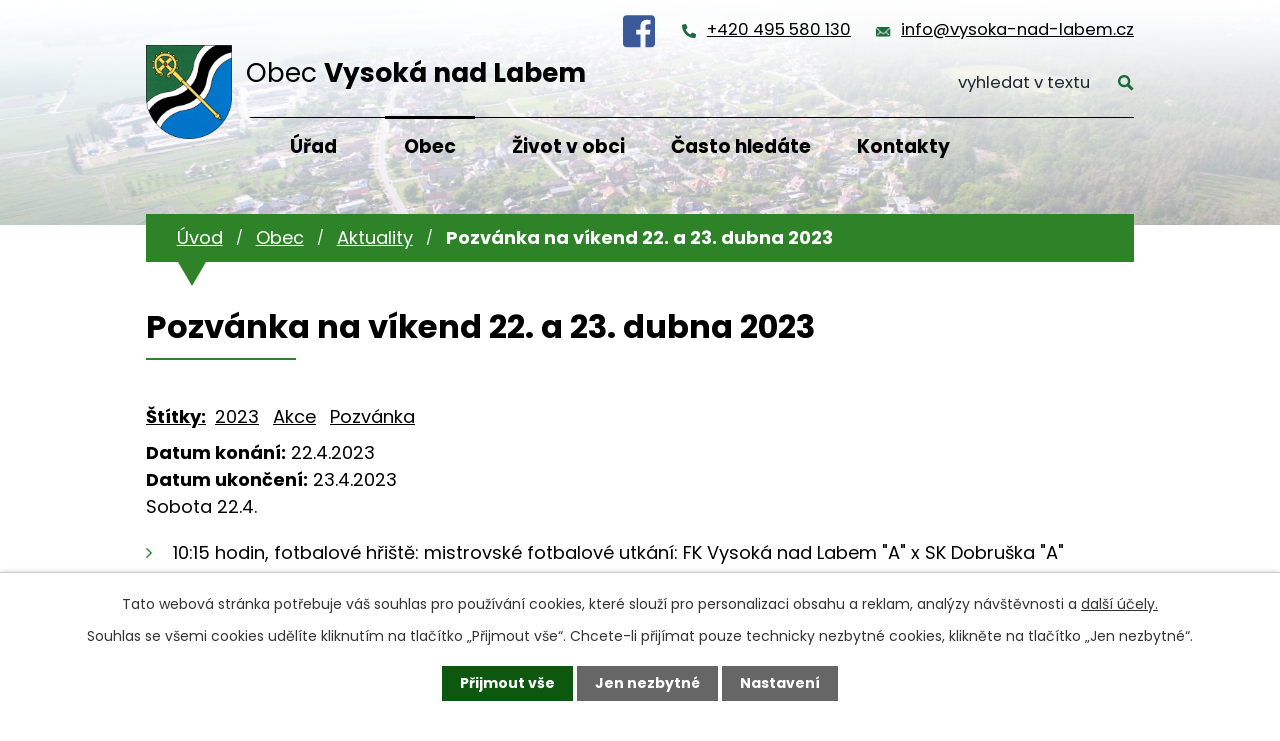

--- FILE ---
content_type: text/html; charset=utf-8
request_url: https://www.vysoka-nad-labem.cz/aktuality/pozvanka-na-vikend-22-a-23-dubna-2023
body_size: 10121
content:
<!DOCTYPE html>
<html lang="cs" data-lang-system="cs">
	<head>



		<!--[if IE]><meta http-equiv="X-UA-Compatible" content="IE=EDGE"><![endif]-->
			<meta name="viewport" content="width=device-width, initial-scale=1, user-scalable=yes">
			<meta http-equiv="content-type" content="text/html; charset=utf-8" />
			<meta name="robots" content="index,follow" />
			<meta name="author" content="Antee s.r.o." />
			<meta name="description" content="Sobota 22.4.

10:15 hodin, fotbalové hřiště: mistrovské fotbalové utkání: FK Vysoká nad Labem &quot;A&quot; x SK Dobruška &quot;A&quot;
Rozhledna Milíř je otevřena od 11 do 18 hodin.

Neděle 23.4.

15:30 hodin, sportovní areál: Koncert písničkáře Michala Horáka. Vstupenky bude možno koupit i na místě, areál otevíráme ve 14 hodin.
Rozhledna Milíř je otevřena od 11 do 18 hodin.

 " />
			<meta name="keywords" content="Vysoká nad Labem, Hradec Králové" />
			<meta name="viewport" content="width=device-width, initial-scale=1, user-scalable=yes" />
			<meta property="og:image" content="http://www.vysoka-nad-labem.cz/image.php?oid=7182797" />
<title>Pozvánka na víkend 22. a 23. dubna 2023 | Vysoká nad Labem</title>

		<link rel="stylesheet" type="text/css" href="https://cdn.antee.cz/jqueryui/1.8.20/css/smoothness/jquery-ui-1.8.20.custom.css?v=2" integrity="sha384-969tZdZyQm28oZBJc3HnOkX55bRgehf7P93uV7yHLjvpg/EMn7cdRjNDiJ3kYzs4" crossorigin="anonymous" />
		<link rel="stylesheet" type="text/css" href="/style.php?nid=RUNB&amp;ver=1765958560" />
		<link rel="stylesheet" type="text/css" href="/css/libs.css?ver=1765964607" />
		<link rel="stylesheet" type="text/css" href="https://cdn.antee.cz/genericons/genericons/genericons.css?v=2" integrity="sha384-DVVni0eBddR2RAn0f3ykZjyh97AUIRF+05QPwYfLtPTLQu3B+ocaZm/JigaX0VKc" crossorigin="anonymous" />

		<script src="/js/jquery/jquery-3.0.0.min.js" ></script>
		<script src="/js/jquery/jquery-migrate-3.1.0.min.js" ></script>
		<script src="/js/jquery/jquery-ui.min.js" ></script>
		<script src="/js/jquery/jquery.ui.touch-punch.min.js" ></script>
		<script src="/js/libs.min.js?ver=1765964607" ></script>
		<script src="/js/ipo.min.js?ver=1765964596" ></script>
			<script src="/js/locales/cs.js?ver=1765958560" ></script>

			<script src='https://www.google.com/recaptcha/api.js?hl=cs&render=explicit' ></script>

		<link href="/aktuality?action=atom" type="application/atom+xml" rel="alternate" title="Aktuality">
		<link href="/hlaseni-rozhlasu?action=atom" type="application/atom+xml" rel="alternate" title="Hlášení rozhlasu">
		<link href="/diskuze-puvodni?action=atom" type="application/atom+xml" rel="alternate" title="Diskuze - původní">
		<link href="/uredni-deska-aktuality?action=atom" type="application/atom+xml" rel="alternate" title="Úřední deska - aktuálně">
		<link href="/aktuality-sport?action=atom" type="application/atom+xml" rel="alternate" title="Aktuality - SPORT">
		<link href="/zpravodaj?action=atom" type="application/atom+xml" rel="alternate" title="Zpravodaj">
		<link href="/aktualni-informace-o-koronaviru-covid-19?action=atom" type="application/atom+xml" rel="alternate" title="REŽIM OBCE V SOUVISLOSTI S KORONAVIREM COVID-19">
		<link href="/inzerce?action=atom" type="application/atom+xml" rel="alternate" title="Inzerce">
		<link href="/dokumenty-puvodni?action=atom" type="application/atom+xml" rel="alternate" title="Dokumenty - původní">
		<link href="/zajima-vas?action=atom" type="application/atom+xml" rel="alternate" title="Zajímá Vás...">
		<link href="/neprehlednete?action=atom" type="application/atom+xml" rel="alternate" title="Nepřehlédněte">
<link rel="preconnect" href="https://fonts.gstatic.com/" crossorigin>
<link href="https://fonts.googleapis.com/css2?family=Poppins:ital,wght@0,300;0,400;0,700;1,300;1,400;1,700&amp;display=fallback" rel="stylesheet">
<link href="/image.php?nid=934&amp;oid=8235803&amp;width=32" rel="icon" type="image/png">
<link rel="shortcut icon" href="/image.php?nid=934&amp;oid=8235803&amp;width=32">
<script>
ipo.api.live('body', function(el) {
//posun patičky
$(el).find("#ipocopyright").insertAfter("#ipocontainer");
//backlink
$(el).find(".backlink").addClass("action-button");
//posun fulltext
$(el).find(".elasticSearchForm").prependTo(".header-fulltext");
//posun kalendář
$(el).find(".data-aggregator-calendar").appendTo(".kalendar-container");
});
ipo.api.live(".header-container .header-fulltext > a", function(el){
if ($(window).width() < 1025)
{
var ikonaLupa = $(el).find(".ikona-lupa");
$(el).click(function(e) {
e.preventDefault();
$(this).toggleClass("search-active");
if($(this).hasClass("search-active")) {
$(ikonaLupa).text('X');
$(ikonaLupa).attr("title","Zavřít vyhledávání");
} else {
$(this).removeClass("search-active");
$(ikonaLupa).attr("title","Otevřít vyhledávání");
$(".elasticSearchForm input[type=text]").val("");
}
$(".elasticSearchForm").animate({height: "toggle"});
$(".elasticSearchForm input[type=text]").focus();
});
}
});
</script>





<link rel="preload" href="/image.php?nid=934&amp;oid=8235820&amp;width=121" as="image">
	</head>

	<body id="page2631786" class="subpage2631786 subpage8222655"
			
			data-nid="934"
			data-lid="CZ"
			data-oid="2631786"
			data-layout-pagewidth="1024"
			
			data-slideshow-timer="3"
			 data-ipo-article-id="751000" data-ipo-article-tags="2023 Akce Pozvánka"
						
				
				data-layout="responsive" data-viewport_width_responsive="1024"
			>



							<div id="snippet-cookiesConfirmation-euCookiesSnp">			<div id="cookieChoiceInfo" class="cookie-choices-info template_1">
					<p>Tato webová stránka potřebuje váš souhlas pro používání cookies, které slouží pro personalizaci obsahu a reklam, analýzy návštěvnosti a 
						<a class="cookie-button more" href="https://navody.antee.cz/cookies" target="_blank">další účely.</a>
					</p>
					<p>
						Souhlas se všemi cookies udělíte kliknutím na tlačítko „Přijmout vše“. Chcete-li přijímat pouze technicky nezbytné cookies, klikněte na tlačítko „Jen nezbytné“.
					</p>
				<div class="buttons">
					<a class="cookie-button action-button ajax" id="cookieChoiceButton" rel=”nofollow” href="/aktuality/pozvanka-na-vikend-22-a-23-dubna-2023?do=cookiesConfirmation-acceptAll">Přijmout vše</a>
					<a class="cookie-button cookie-button--settings action-button ajax" rel=”nofollow” href="/aktuality/pozvanka-na-vikend-22-a-23-dubna-2023?do=cookiesConfirmation-onlyNecessary">Jen nezbytné</a>
					<a class="cookie-button cookie-button--settings action-button ajax" rel=”nofollow” href="/aktuality/pozvanka-na-vikend-22-a-23-dubna-2023?do=cookiesConfirmation-openSettings">Nastavení</a>
				</div>
			</div>
</div>				<div id="ipocontainer">

			<div class="menu-toggler">

				<span>Menu</span>
				<span class="genericon genericon-menu"></span>
			</div>

			<span id="back-to-top">

				<i class="fa fa-angle-up"></i>
			</span>

			<div id="ipoheader">

				<div class="header-container flex-container layout-container">
	<a href="/" class="header-logo">
		<img src="/image.php?nid=934&amp;oid=8235820&amp;width=121" alt="erb">
		<span>Obec <strong>Vysoká nad Labem</strong></span>
	</a>
	<div class="header-modul flex-container">
		<a href="https://www.facebook.com/ObecVysokaNadLabem" target="_blank" rel="noopener noreferrer" class="fcb-icon"><img src="/file.php?nid=934&amp;oid=8263061&amp;width=32" width="32" alt="facebook" title="Sledujte nás na facebooku!"></a>
		<a href="tel:+420495580130">+420 495 580 130</a>
		<a href="mailto:info@vysoka-nad-labem.cz">info@vysoka-nad-labem.cz</a>
		<div class="header-fulltext">
			<a href="#"><span title="Otevřít vyhledávání" class="ikona-lupa">Ikona</span></a>
		</div>
		<a href="/nejcasteji-hledate" class="action-button casto-hledate">Často hledáte</a>
	</div>
</div>

<div class="header-bg">
	
		 
		<div class="boxImage">
			
			<div class="bg-sp" style="background-image:url(/image.php?oid=8235804&amp;nid=934&amp;width=2000);">
				<br>
			</div>
		</div>
		 
		
	
</div>			</div>

			<div id="ipotopmenuwrapper">

				<div id="ipotopmenu">
<h4 class="hiddenMenu">Horní menu</h4>
<ul class="topmenulevel1"><li class="topmenuitem1 noborder" id="ipomenu8222563"><a href="/">Úvod</a></li><li class="topmenuitem1" id="ipomenu68216"><a href="/obecni-urad">Úřad</a><ul class="topmenulevel2"><li class="topmenuitem2" id="ipomenu3145100"><a href="/zakladni-informace">Základní informace</a></li><li class="topmenuitem2" id="ipomenu68218"><a href="/popis-uradu">Popis úřadu</a></li><li class="topmenuitem2" id="ipomenu3911801"><a href="/povinne-informace">Povinně zveřejňované informace</a></li><li class="topmenuitem2" id="ipomenu68219"><a href="/poskytovani-informaci">Poskytování informací, příjem podání</a></li><li class="topmenuitem2" id="ipomenu3911806"><a href="/e-podatelna">Elektronická podatelna</a></li><li class="topmenuitem2" id="ipomenu4207320"><a href="/zastupitelstvo">Zastupitelstvo</a></li><li class="topmenuitem2" id="ipomenu68220"><a href="/vyhlasky-zakony">Vyhlášky, zákony a usnesení zastupitelstva</a></li><li class="topmenuitem2" id="ipomenu68221"><a href="/rozpocet">Rozpočet</a></li><li class="topmenuitem2" id="ipomenu6876669"><a href="/kanalizace-a-cov">Kanalizace a ČOV</a></li><li class="topmenuitem2" id="ipomenu7189239"><a href="https://cro.justice.cz/" target="_blank">Registr oznámení</a></li><li class="topmenuitem2" id="ipomenu3911874"><a href="/verejne-zakazky">Veřejné zakázky</a></li><li class="topmenuitem2" id="ipomenu6292236"><a href="/gdpr">GDPR</a></li><li class="topmenuitem2" id="ipomenu1639036"><a href="/czech-point">CZECHPOINT</a></li><li class="topmenuitem2" id="ipomenu5904472"><a href="/zaverecny-ucet">Závěrečný účet</a></li><li class="topmenuitem2" id="ipomenu10528909"><a href="/povinna-publicita">Povinná publicita</a></li><li class="topmenuitem2" id="ipomenu12956356"><a href="https://monitor.statnipokladna.gov.cz/ucetni-jednotka/00269786/" target="_top">Rozklikávací rozpočet</a></li></ul></li><li class="topmenuitem1 active" id="ipomenu8222655"><a href="/obec">Obec</a><ul class="topmenulevel2"><li class="topmenuitem2 active" id="ipomenu2631786"><a href="/aktuality">Aktuality</a></li><li class="topmenuitem2" id="ipomenu3945524"><a href="/jednani-zastupitelstva">Jednání zastupitelstva</a></li><li class="topmenuitem2" id="ipomenu5504842"><a href="/zpravodaj">Zpravodaj</a></li><li class="topmenuitem2" id="ipomenu825246"><a href="/historie">Historie</a><ul class="topmenulevel3"><li class="topmenuitem3" id="ipomenu1943125"><a href="/nejstarsi-historie">Nejstarší historie</a></li><li class="topmenuitem3" id="ipomenu1943127"><a href="/legionari">Legionáři</a></li><li class="topmenuitem3" id="ipomenu1943128"><a href="/opatovicky-splav">Opatovický splav</a></li><li class="topmenuitem3" id="ipomenu1943129"><a href="/sokolove">Sokolové</a></li><li class="topmenuitem3" id="ipomenu1943131"><a href="/skola">Škola</a></li><li class="topmenuitem3" id="ipomenu1943133"><a href="/lesy">Lesy</a></li><li class="topmenuitem3" id="ipomenu1943134"><a href="/paraskupina-barium">Paraskupina BARIUM</a></li><li class="topmenuitem3" id="ipomenu1943136"><a href="/druha-svetova-valka">Tragické události konce II. světové války</a></li><li class="topmenuitem3" id="ipomenu2070017"><a href="/historie-obecnich-zvonu">Historie obecních zvonů</a><ul class="topmenulevel4"><li class="topmenuitem4" id="ipomenu1882674"><a href="/historie-obecnich-zvonu-foto">Historické fotografie z obce</a></li></ul></li><li class="topmenuitem3" id="ipomenu2444097"><a href="/obecni-vodovod">Obecní vodovod</a></li><li class="topmenuitem3" id="ipomenu3119004"><a href="/zalozeni-jzd">Založení JZD, vystěhování pěti rodin</a></li></ul></li><li class="topmenuitem2" id="ipomenu1639062"><a href="/obcanska-vybavenost">Občanská vybavenost</a><ul class="topmenulevel3"><li class="topmenuitem3" id="ipomenu1639066"><a href="/dopravni-obsluznost">Dopravní obslužnost</a></li><li class="topmenuitem3" id="ipomenu1639065"><a href="/oteviraci-doby">Otevírací doby zařízení občanské vybavenosti</a></li><li class="topmenuitem3" id="ipomenu4980981"><a href="/sdh-vysoka-nad-labem">SDH Vysoká nad Labem</a></li><li class="topmenuitem3" id="ipomenu1639067"><a href="/knihovna">Knihovna</a></li><li class="topmenuitem3" id="ipomenu8281250"><a href="https://msvysoka.webnode.cz/" target="_blank">Mateřská škola</a></li></ul></li><li class="topmenuitem2" id="ipomenu1173655"><a href="/rozhledna-milir">Rozhledna Milíř</a></li><li class="topmenuitem2" id="ipomenu827853"><a href="/znak-a-vlajka">Znak a vlajka obce</a></li><li class="topmenuitem2" id="ipomenu1172595"><a href="/uzemni-plan">Územní plán obce</a></li><li class="topmenuitem2" id="ipomenu5307456"><a href="/dotace-poskytovane-obci">Dotace poskytované obcí</a></li><li class="topmenuitem2" id="ipomenu4806276"><a href="/hlaseni-poruchy-problemu">Nahlášení poruchy</a></li><li class="topmenuitem2" id="ipomenu5907869"><a href="/info-sms">Informační SMS</a></li><li class="topmenuitem2" id="ipomenu2171822"><a href="/vyberova-rizeni">Výběrová řízení </a></li><li class="topmenuitem2" id="ipomenu7980461"><a href="/inzerce">Inzerce</a></li><li class="topmenuitem2" id="ipomenu8495903"><a href="/zajima-vas">Zajímá Vás...</a></li></ul></li><li class="topmenuitem1" id="ipomenu8252351"><a href="/zivot-v-obci">Život v obci</a><ul class="topmenulevel2"><li class="topmenuitem2" id="ipomenu8222673"><a href="/sport">Sport</a><ul class="topmenulevel3"><li class="topmenuitem3" id="ipomenu1639063"><a href="/sportovni-areal">Sportovní areál Vysoká nad Labem</a></li><li class="topmenuitem3" id="ipomenu3116216"><a href="/viceucelova-hala">Víceúčelová sportovní hala</a><ul class="topmenulevel4"><li class="topmenuitem4" id="ipomenu4449901"><a href="/zakladni-informace-a-kontakty">Základní informace a kontakty</a></li><li class="topmenuitem4" id="ipomenu4449902"><a href="/oddily-a-cviceni">Oddíly a cvičení</a></li><li class="topmenuitem4" id="ipomenu3896557"><a href="/historie-projektu">Historie projektu</a></li></ul></li></ul></li><li class="topmenuitem2" id="ipomenu8271099"><a href="/kluby-a-spolky">Kluby a spolky</a><ul class="topmenulevel3"><li class="topmenuitem3" id="ipomenu8252877"><a href="http://www.fkvysoka.cz/" target="_blank">FK Vysoká nad Labem</a></li><li class="topmenuitem3" id="ipomenu8252878"><a href="http://www.fkvysoka-m.cz/" target="_blank">FK Vysoká nad Labem - mládež</a></li><li class="topmenuitem3" id="ipomenu8252885"><a href="http://www.bk-vysoka.cz/" target="_blank">BK Vysoká nad Labem</a></li></ul></li><li class="topmenuitem2" id="ipomenu4535155"><a href="/rezervacni-system">Rezervační systém</a></li><li class="topmenuitem2" id="ipomenu3320966"><a href="/webkamery-hriste">Webkamery hřiště</a></li><li class="topmenuitem2" id="ipomenu869491"><a href="/plan-akci">Plán akcí</a></li><li class="topmenuitem2" id="ipomenu3907213"><a href="/fotoglerie">Fotogalerie</a></li></ul></li><li class="topmenuitem1" id="ipomenu8269450"><a href="/nejcasteji-hledate">Často hledáte</a><ul class="topmenulevel2"><li class="topmenuitem2" id="ipomenu8271073"><a href="/czech-point" target="_top">CzechPoint</a></li><li class="topmenuitem2" id="ipomenu8282024"><a href="/prihlaseni-k-trvalemu-pobytu">Přihlášení k trvalému pobytu</a></li><li class="topmenuitem2" id="ipomenu8282037"><a href="/odhlaseni-trvaleho-pobytu">Odhlášení trvalého pobytu</a></li><li class="topmenuitem2" id="ipomenu8282049"><a href="/hlaseni-adresy-pro-dorucovani">Hlášení adresy pro doručování</a></li><li class="topmenuitem2" id="ipomenu8282065"><a href="/mistni-poplatky">Místní poplatky</a></li><li class="topmenuitem2" id="ipomenu1639288"><a href="/svoz-odpadu">Svoz odpadů</a></li><li class="topmenuitem2" id="ipomenu8284741"><a href="/obcanska-vybavenost-dulezite-kontakty">Občanská vybavenost - důležité kontakty</a></li></ul></li><li class="topmenuitem1" id="ipomenu4616306"><a href="/napiste-nam">Kontakty</a></li></ul>
					<div class="cleartop"></div>
				</div>
			</div>
			<div id="ipomain">
				<div class="elasticSearchForm elasticSearch-container" id="elasticSearch-form-8237279" >
	<h4 class="newsheader">Fulltextové vyhledávání</h4>
	<div class="newsbody">
<form action="/aktuality/pozvanka-na-vikend-22-a-23-dubna-2023?do=mainSection-elasticSearchForm-8237279-form-submit" method="post" id="frm-mainSection-elasticSearchForm-8237279-form">
<label hidden="" for="frmform-q">Fulltextové vyhledávání</label><input type="text" placeholder="Vyhledat v textu" autocomplete="off" name="q" id="frmform-q" value=""> 			<input type="submit" value="Hledat" class="action-button">
			<div class="elasticSearch-autocomplete"></div>
</form>
	</div>
</div>

<script >

	app.index.requireElasticSearchAutocomplete('frmform-q', "\/fulltextove-vyhledavani?do=autocomplete");
</script>
<div class="data-aggregator-calendar" id="data-aggregator-calendar-3677519">
	<h4 class="newsheader">Kalendář akcí</h4>
	<div class="newsbody">
<div id="snippet-mainSection-dataAggregatorCalendar-3677519-cal"><div class="blog-cal ui-datepicker-inline ui-datepicker ui-widget ui-widget-content ui-helper-clearfix ui-corner-all">
	<div class="ui-datepicker-header ui-widget-header ui-helper-clearfix ui-corner-all">
		<a class="ui-datepicker-prev ui-corner-all ajax" href="/aktuality/pozvanka-na-vikend-22-a-23-dubna-2023?mainSection-dataAggregatorCalendar-3677519-date=202511&amp;do=mainSection-dataAggregatorCalendar-3677519-reload" title="Předchozí měsíc">
			<span class="ui-icon ui-icon-circle-triangle-w">Předchozí</span>
		</a>
		<a class="ui-datepicker-next ui-corner-all ajax" href="/aktuality/pozvanka-na-vikend-22-a-23-dubna-2023?mainSection-dataAggregatorCalendar-3677519-date=202601&amp;do=mainSection-dataAggregatorCalendar-3677519-reload" title="Následující měsíc">
			<span class="ui-icon ui-icon-circle-triangle-e">Následující</span>
		</a>
		<div class="ui-datepicker-title">Prosinec 2025</div>
	</div>
	<table class="ui-datepicker-calendar">
		<thead>
			<tr>
				<th title="Pondělí">P</th>
				<th title="Úterý">Ú</th>
				<th title="Středa">S</th>
				<th title="Čtvrtek">Č</th>
				<th title="Pátek">P</th>
				<th title="Sobota">S</th>
				<th title="Neděle">N</th>
			</tr>

		</thead>
		<tbody>
			<tr>

				<td>

					<a data-tooltip-content="#tooltip-content-calendar-20251201-3677519" class="tooltip ui-state-default" href="/aktuality/fotografie-ze-sobotniho-privitani-adventu" title="Fotografie ze sobotního přivítání Adventu">1</a>
					<div class="tooltip-wrapper">
						<div id="tooltip-content-calendar-20251201-3677519">
							<div>Fotografie ze sobotního přivítání Adventu</div>
						</div>
					</div>
				</td>
				<td>

						<span class="tooltip ui-state-default">2</span>
				</td>
				<td>

						<span class="tooltip ui-state-default">3</span>
				</td>
				<td>

						<span class="tooltip ui-state-default">4</span>
				</td>
				<td>

					<a data-tooltip-content="#tooltip-content-calendar-20251205-3677519" class="tooltip ui-state-default" href="/aktuality/porucha-na-vodovodnim-radu-v-casti-obce-tece-zakalena-voda" title="Porucha na vodovodním řadu, v části obce teče zakalená voda">5</a>
					<div class="tooltip-wrapper">
						<div id="tooltip-content-calendar-20251205-3677519">
							<div>Porucha na vodovodním řadu, v části obce teče zakalená voda</div>
						</div>
					</div>
				</td>
				<td>

					<a data-tooltip-content="#tooltip-content-calendar-20251206-3677519" class="tooltip ui-state-default saturday day-off" href="/kalendar-akci?date=2025-12-06" title="Mikulášská besídka 2025,Co se děje o víkendu 6. a 7. prosince">6</a>
					<div class="tooltip-wrapper">
						<div id="tooltip-content-calendar-20251206-3677519">
							<div>Mikulášská besídka 2025</div>
							<div>Co se děje o víkendu 6. a 7. prosince</div>
						</div>
					</div>
				</td>
				<td>

					<a data-tooltip-content="#tooltip-content-calendar-20251207-3677519" class="tooltip ui-state-default sunday day-off" href="/kalendar-akci?date=2025-12-07" title="Společné bruslení bude v neděli 7. prosince,Co se děje o víkendu 6. a 7. prosince">7</a>
					<div class="tooltip-wrapper">
						<div id="tooltip-content-calendar-20251207-3677519">
							<div>Společné bruslení bude v neděli 7. prosince</div>
							<div>Co se děje o víkendu 6. a 7. prosince</div>
						</div>
					</div>
				</td>
			</tr>
			<tr>

				<td>

					<a data-tooltip-content="#tooltip-content-calendar-20251208-3677519" class="tooltip ui-state-default" href="/kalendar-akci?date=2025-12-08" title="Fotografie z mikulášské besídky 2025,Videoreportáž z mikulášské besídky">8</a>
					<div class="tooltip-wrapper">
						<div id="tooltip-content-calendar-20251208-3677519">
							<div>Fotografie z mikulášské besídky 2025</div>
							<div>Videoreportáž z mikulášské besídky</div>
						</div>
					</div>
				</td>
				<td>

						<span class="tooltip ui-state-default">9</span>
				</td>
				<td>

						<span class="tooltip ui-state-default">10</span>
				</td>
				<td>

						<span class="tooltip ui-state-default">11</span>
				</td>
				<td>

					<a data-tooltip-content="#tooltip-content-calendar-20251212-3677519" class="tooltip ui-state-default" href="/aktuality/prodej-pstruhu-bude-v-patek-12-prosince" title="Prodej pstruhů bude v pátek 12. prosince">12</a>
					<div class="tooltip-wrapper">
						<div id="tooltip-content-calendar-20251212-3677519">
							<div>Prodej pstruhů bude v pátek 12. prosince</div>
						</div>
					</div>
				</td>
				<td>

					<a data-tooltip-content="#tooltip-content-calendar-20251213-3677519" class="tooltip ui-state-default saturday day-off" href="/aktuality/pozvanka-na-basketbal-13-a-14-prosince" title="Pozvánka na basketbal 13. a 14. prosince">13</a>
					<div class="tooltip-wrapper">
						<div id="tooltip-content-calendar-20251213-3677519">
							<div>Pozvánka na basketbal 13. a 14. prosince</div>
						</div>
					</div>
				</td>
				<td>

					<a data-tooltip-content="#tooltip-content-calendar-20251214-3677519" class="tooltip ui-state-default sunday day-off" href="/aktuality/pozvanka-na-basketbal-13-a-14-prosince" title="Pozvánka na basketbal 13. a 14. prosince">14</a>
					<div class="tooltip-wrapper">
						<div id="tooltip-content-calendar-20251214-3677519">
							<div>Pozvánka na basketbal 13. a 14. prosince</div>
						</div>
					</div>
				</td>
			</tr>
			<tr>

				<td>

						<span class="tooltip ui-state-default">15</span>
				</td>
				<td>

						<span class="tooltip ui-state-default">16</span>
				</td>
				<td>

					<a data-tooltip-content="#tooltip-content-calendar-20251217-3677519" class="tooltip ui-state-default" href="/kalendar-akci?date=2025-12-17" title="Vyšel nový zpravodaj č. 3-2025,Vyhlášení konkursního řízení na ředitele/ředitelku Mateřské školy Vysoká nad Labem,Zpravodaj č. 3-2025">17</a>
					<div class="tooltip-wrapper">
						<div id="tooltip-content-calendar-20251217-3677519">
							<div>Vyšel nový zpravodaj č. 3-2025</div>
							<div>Vyhlášení konkursního řízení na ředitele/ředitelku Mateřské školy Vysoká nad Labem</div>
							<div>Zpravodaj č. 3-2025</div>
						</div>
					</div>
				</td>
				<td>

						<span class="tooltip ui-state-default">18</span>
				</td>
				<td>

					<a data-tooltip-content="#tooltip-content-calendar-20251219-3677519" class="tooltip ui-state-default" href="/aktuality/zavadime-system-munipolis" title="Zavádíme systém Munipolis">19</a>
					<div class="tooltip-wrapper">
						<div id="tooltip-content-calendar-20251219-3677519">
							<div>Zavádíme systém Munipolis</div>
						</div>
					</div>
				</td>
				<td>

					<a data-tooltip-content="#tooltip-content-calendar-20251220-3677519" class="tooltip ui-state-default saturday day-off ui-state-highlight ui-state-active" href="/aktuality/zavadime-system-munipolis" title="Zavádíme systém Munipolis">20</a>
					<div class="tooltip-wrapper">
						<div id="tooltip-content-calendar-20251220-3677519">
							<div>Zavádíme systém Munipolis</div>
						</div>
					</div>
				</td>
				<td>

					<a data-tooltip-content="#tooltip-content-calendar-20251221-3677519" class="tooltip ui-state-default sunday day-off" href="/aktuality/zavadime-system-munipolis" title="Zavádíme systém Munipolis">21</a>
					<div class="tooltip-wrapper">
						<div id="tooltip-content-calendar-20251221-3677519">
							<div>Zavádíme systém Munipolis</div>
						</div>
					</div>
				</td>
			</tr>
			<tr>

				<td>

					<a data-tooltip-content="#tooltip-content-calendar-20251222-3677519" class="tooltip ui-state-default" href="/aktuality/zavadime-system-munipolis" title="Zavádíme systém Munipolis">22</a>
					<div class="tooltip-wrapper">
						<div id="tooltip-content-calendar-20251222-3677519">
							<div>Zavádíme systém Munipolis</div>
						</div>
					</div>
				</td>
				<td>

					<a data-tooltip-content="#tooltip-content-calendar-20251223-3677519" class="tooltip ui-state-default" href="/aktuality/zavadime-system-munipolis" title="Zavádíme systém Munipolis">23</a>
					<div class="tooltip-wrapper">
						<div id="tooltip-content-calendar-20251223-3677519">
							<div>Zavádíme systém Munipolis</div>
						</div>
					</div>
				</td>
				<td>

					<a data-tooltip-content="#tooltip-content-calendar-20251224-3677519" class="tooltip ui-state-default day-off holiday" href="/kalendar-akci?date=2025-12-24" title="Vánoční a silvestrovské rozhlížení 2025,Zavádíme systém Munipolis">24</a>
					<div class="tooltip-wrapper">
						<div id="tooltip-content-calendar-20251224-3677519">
							<div>Vánoční a silvestrovské rozhlížení 2025</div>
							<div>Zavádíme systém Munipolis</div>
						</div>
					</div>
				</td>
				<td>

					<a data-tooltip-content="#tooltip-content-calendar-20251225-3677519" class="tooltip ui-state-default day-off holiday" href="/aktuality/zavadime-system-munipolis" title="Zavádíme systém Munipolis">25</a>
					<div class="tooltip-wrapper">
						<div id="tooltip-content-calendar-20251225-3677519">
							<div>Zavádíme systém Munipolis</div>
						</div>
					</div>
				</td>
				<td>

					<a data-tooltip-content="#tooltip-content-calendar-20251226-3677519" class="tooltip ui-state-default day-off holiday" href="/aktuality/zavadime-system-munipolis" title="Zavádíme systém Munipolis">26</a>
					<div class="tooltip-wrapper">
						<div id="tooltip-content-calendar-20251226-3677519">
							<div>Zavádíme systém Munipolis</div>
						</div>
					</div>
				</td>
				<td>

					<a data-tooltip-content="#tooltip-content-calendar-20251227-3677519" class="tooltip ui-state-default saturday day-off" href="/kalendar-akci?date=2025-12-27" title="Společné bruslení bude v sobotu 27. prosince,Zavádíme systém Munipolis">27</a>
					<div class="tooltip-wrapper">
						<div id="tooltip-content-calendar-20251227-3677519">
							<div>Společné bruslení bude v sobotu 27. prosince</div>
							<div>Zavádíme systém Munipolis</div>
						</div>
					</div>
				</td>
				<td>

					<a data-tooltip-content="#tooltip-content-calendar-20251228-3677519" class="tooltip ui-state-default sunday day-off" href="/aktuality/zavadime-system-munipolis" title="Zavádíme systém Munipolis">28</a>
					<div class="tooltip-wrapper">
						<div id="tooltip-content-calendar-20251228-3677519">
							<div>Zavádíme systém Munipolis</div>
						</div>
					</div>
				</td>
			</tr>
			<tr>

				<td>

					<a data-tooltip-content="#tooltip-content-calendar-20251229-3677519" class="tooltip ui-state-default" href="/aktuality/zavadime-system-munipolis" title="Zavádíme systém Munipolis">29</a>
					<div class="tooltip-wrapper">
						<div id="tooltip-content-calendar-20251229-3677519">
							<div>Zavádíme systém Munipolis</div>
						</div>
					</div>
				</td>
				<td>

					<a data-tooltip-content="#tooltip-content-calendar-20251230-3677519" class="tooltip ui-state-default" href="/aktuality/zavadime-system-munipolis" title="Zavádíme systém Munipolis">30</a>
					<div class="tooltip-wrapper">
						<div id="tooltip-content-calendar-20251230-3677519">
							<div>Zavádíme systém Munipolis</div>
						</div>
					</div>
				</td>
				<td>

					<a data-tooltip-content="#tooltip-content-calendar-20251231-3677519" class="tooltip ui-state-default" href="/kalendar-akci?date=2025-12-31" title="Informace k zónám zákazu pyrotechniky,Zavádíme systém Munipolis">31</a>
					<div class="tooltip-wrapper">
						<div id="tooltip-content-calendar-20251231-3677519">
							<div>Informace k zónám zákazu pyrotechniky</div>
							<div>Zavádíme systém Munipolis</div>
						</div>
					</div>
				</td>
				<td>

						<span class="tooltip ui-state-default day-off holiday ui-datepicker-other-month" title="Nový rok">1</span>
				</td>
				<td>

						<span class="tooltip ui-state-default ui-datepicker-other-month">2</span>
				</td>
				<td>

					<a data-tooltip-content="#tooltip-content-calendar-20260103-3677519" class="tooltip ui-state-default saturday day-off ui-datepicker-other-month" href="/aktuality/trikralove-koledovani-2026" title="Tříkrálové koledování 2026">3</a>
					<div class="tooltip-wrapper">
						<div id="tooltip-content-calendar-20260103-3677519">
							<div>Tříkrálové koledování 2026</div>
						</div>
					</div>
				</td>
				<td>

						<span class="tooltip ui-state-default sunday day-off ui-datepicker-other-month">4</span>
				</td>
			</tr>
		</tbody>
	</table>
</div>
</div>	</div>
</div>

				<div id="ipomainframe">
					<div id="ipopage">
<div id="iponavigation">
	<h5 class="hiddenMenu">Drobečková navigace</h5>
	<p>
			<a href="/">Úvod</a> <span class="separator">&gt;</span>
			<a href="/obec">Obec</a> <span class="separator">&gt;</span>
			<a href="/aktuality">Aktuality</a> <span class="separator">&gt;</span>
			<span class="currentPage">Pozvánka na víkend 22. a 23. dubna 2023</span>
	</p>

</div>
						<div class="ipopagetext">
							<div class="blog view-detail content">
								
								<h1>Pozvánka na víkend 22. a 23. dubna 2023</h1>

<div id="snippet--flash"></div>
								
																	

<hr class="cleaner">


		<div class="tags table-row auto type-tags">
		<a class="box-by-content" href="/aktuality/pozvanka-na-vikend-22-a-23-dubna-2023?do=tagsRenderer-clearFilter" title="Ukázat vše">Štítky:</a>
		<ul>

			<li><a href="/aktuality/pozvanka-na-vikend-22-a-23-dubna-2023?tagsRenderer-tag=2023&amp;do=tagsRenderer-filterTag" title="Filtrovat podle 2023">2023</a></li>
			<li><a href="/aktuality/pozvanka-na-vikend-22-a-23-dubna-2023?tagsRenderer-tag=Akce&amp;do=tagsRenderer-filterTag" title="Filtrovat podle Akce">Akce</a></li>
			<li><a href="/aktuality/pozvanka-na-vikend-22-a-23-dubna-2023?tagsRenderer-tag=Pozv%C3%A1nka&amp;do=tagsRenderer-filterTag" title="Filtrovat podle Pozvánka">Pozvánka</a></li>
		</ul>
	</div>
	

<hr class="cleaner">

<div class="article">
			<div class="dates table-row auto">
			<span class="box-by-content">Datum konání:</span>
			<div class="type-datepicker">22.4.2023</div>
		</div>
				<div class="dates table-row auto">
			<span class="box-by-content">Datum ukončení:</span>
			<div class="type-datepicker">23.4.2023</div>
		</div>
			

	<div class="paragraph text clearfix">
<p>Sobota 22.4.</p>
<ul>
<li>10:15 hodin, fotbalové hřiště: mistrovské fotbalové utkání: FK Vysoká nad Labem "A" x SK Dobruška "A"</li>
<li>Rozhledna Milíř je otevřena od 11 do 18 hodin.</li>
</ul>
<p>Neděle 23.4.</p>
<ul>
<li>15:30 hodin, sportovní areál: Koncert písničkáře Michala Horáka. Vstupenky bude možno koupit i na místě, areál otevíráme ve 14 hodin.</li>
<li>Rozhledna Milíř je otevřena od 11 do 18 hodin.</li>
</ul>
<p> </p>	</div>
		
<div id="snippet--images"><div class="images clearfix">

	</div>
</div>


<div id="snippet--uploader"></div>			<div class="article-footer">
													<div class="published"><span>Publikováno:</span> 21. 4. 2023 10:33</div>

						<div class="author table-row auto">
				<div class="box-by-content author-label">Autor:</div>
				<div class="box-by-content type-shorttext">Jiří Horák</div>
			</div>
					</div>
	
</div>

<hr class="cleaner">
<div class="content-paginator clearfix">
	<span class="linkprev">
		<a href="/aktuality/vstupenky-na-nedelni-koncert-michala-horaka-budou-v-prodeji-i-na-miste">

			<span class="linkprev-chevron">
				<i class="fa fa-angle-left"></i>
			</span>
			<span class="linkprev-text">
				<span class="linkprev-title">Vstupenky na…</span>
				<span class="linkprev-date">Datum konání: 23. 4. 2023 </span>
			</span>
		</a>
	</span>
	<span class="linkback">
		<a href='/aktuality'>
			<span class="linkback-chevron">
				<i class="fa fa-undo"></i>
			</span>
			<span class="linkback-text">
				<span>Zpět na přehled</span>
			</span>
		</a>
	</span>
	<span class="linknext">
		<a href="/aktuality/rozhledna-milir-je-v-pracovni-dny-jeste-uzavrena-otevirame-na-vikend-2242023">

			<span class="linknext-chevron">
				<i class="fa fa-angle-right"></i>
			</span>
			<span class="linknext-text">
				<span class="linknext-title">Rozhledna Milíř je…</span>
				<span class="linknext-date">Datum konání: 22. 4. 2023 </span>
			</span>
		</a>
	</span>
</div>

		
															</div>
						</div>
					</div>


					

					

					<div class="hrclear"></div>
					<div id="ipocopyright">
<div class="copyright">
	<div class="footer-container layout-container flex-container">
	<div class="footer_info flex-container">
		<h2>
			Obec Vysoká nad Labem
			<span>
				Vysoká nad Labem 22, 503 31
			</span>
		</h2>
		<p>
			IČO: 00269786<br>
			Datová schránka: h7xbrwr<br>
			Číslo účtu: 1080784339/0800
		</p>
		<p>
			<a href="tel:+420495580130">+420 495 580 130</a><br>
			<a href="mailto:info@vysoka-nad-labem.cz">info@vysoka-nad-labem.cz</a>
		</p>
	</div>
	<a href="https://mapy.cz/s/jemulupage" target="_blank" rel="noopener noreferrer" class="footer_mapa">
		<span>Najít naší obec</span>
	</a>
</div>
<div class="row antee layout-container">
	© 2025 Vysoká nad Labem, <a href="mailto:starosta@vysoka-nad-labem.cz">Kontaktovat webmastera</a>, <span id="links"><a href="/mapa-stranek">Mapa stránek</a>, <a href="/prohlaseni-o-pristupnosti">Prohlášení o přístupnosti</a></span><br>ANTEE s.r.o. - <a href="https://www.antee.cz" rel="nofollow">Tvorba webových stránek</a>, Redakční systém IPO
</div>
</div>
					</div>
					<div id="ipostatistics">
<script >
	var _paq = _paq || [];
	_paq.push(['disableCookies']);
	_paq.push(['trackPageView']);
	_paq.push(['enableLinkTracking']);
	(function() {
		var u="https://matomo.antee.cz/";
		_paq.push(['setTrackerUrl', u+'piwik.php']);
		_paq.push(['setSiteId', 3037]);
		var d=document, g=d.createElement('script'), s=d.getElementsByTagName('script')[0];
		g.defer=true; g.async=true; g.src=u+'piwik.js'; s.parentNode.insertBefore(g,s);
	})();
</script>
<script >
	$(document).ready(function() {
		$('a[href^="mailto"]').on("click", function(){
			_paq.push(['setCustomVariable', 1, 'Click mailto','Email='+this.href.replace(/^mailto:/i,'') + ' /Page = ' +  location.href,'page']);
			_paq.push(['trackGoal', null]);
			_paq.push(['trackPageView']);
		});

		$('a[href^="tel"]').on("click", function(){
			_paq.push(['setCustomVariable', 1, 'Click telefon','Telefon='+this.href.replace(/^tel:/i,'') + ' /Page = ' +  location.href,'page']);
			_paq.push(['trackPageView']);
		});
	});
</script>
					</div>

					<div id="ipofooter">
						
					</div>
				</div>
			</div>
		</div>
	</body>
</html>
